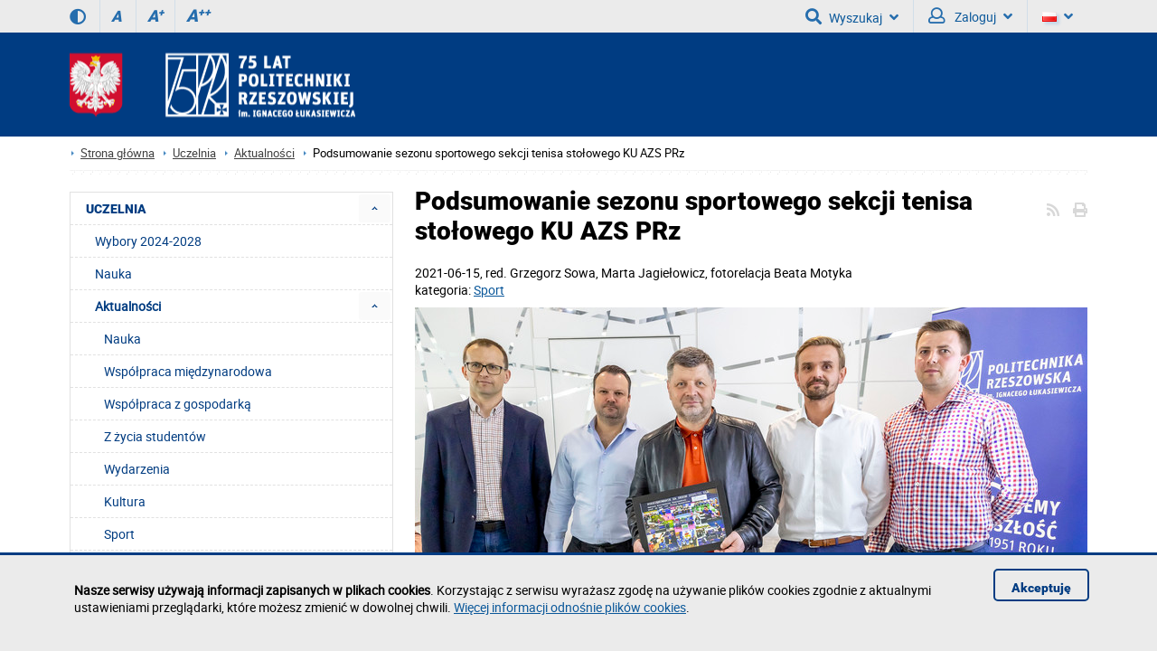

--- FILE ---
content_type: text/html; charset=utf-8
request_url: https://adamlaska.v.prz.edu.pl/uczelnia/aktualnosci/podsumowanie-sezonu-sportowego-sekcji-tenisa-stolowego-ku-azs-prz-1955.html
body_size: 16416
content:
<!DOCTYPE html><html lang="pl"><head>
    <title>Podsumowanie sezonu sportowego sekcji tenisa stołowego KU AZS PRz / POLITECHNIKA RZESZOWSKA im. Ignacego Łukasiewicza</title>    <meta http-equiv="Content-Type" content="text/html; charset=utf-8" />
<meta name="Keywords" content="" />
<meta name="Description" content="Klub Uczelniany AZS Politechnika Rzeszowskiej zajął pierwsze miejsce w klasyfikacji klubowej w ramach współzawodnictwa PZTS w sezonie 2019/2020." />
<meta name="robots" content="index,all,follow" />
<meta name="viewport" content="width=device-width, initial-scale=1.0" />
<meta name="deklaracja-dostępności" content="https://prz.edu.pl/deklaracja-dostepnosci" />
<meta property="fb:app_id" content="439160022904638" />
<meta property="og:url" content="https://adamlaska.v.prz.edu.pl/uczelnia/aktualnosci/podsumowanie-sezonu-sportowego-sekcji-tenisa-stolowego-ku-azs-prz-1955.html" />
<meta property="og:title" content="Podsumowanie sezonu sportowego sekcji tenisa stołowego KU AZS PRz" />
<meta property="og:description" content="Klub Uczelniany AZS Politechnika Rzeszowskiej zajął pierwsze miejsce w klasyfikacji klubowej w ramach współzawodnictwa PZTS w sezonie 2019/2020." />
<meta property="og:type" content="website" />
<meta property="og:image" content="https://adamlaska.v.prz.edu.pl/thumb/ODWWMBLDAGG1AnDh5iW1kLRQ5XEjMg,1/pl/news/4/1955/1/LDVQNIxwIeQdlSEVqWFM,ly5a1811-1.jpg" />
<meta property="og:image:width" content="1600" />
<meta property="og:image:height" content="1066" />        <link rel="stylesheet" type="text/css" href="/themes/prz/css/1.transition.css?ver=9.73" />
<link rel="stylesheet" type="text/css" href="/themes/prz/css/2.style.css?ver=9.73" />
<link rel="stylesheet" type="text/css" href="/themes/prz/css/2.style_2.css?ver=9.73" />
<link rel="stylesheet" type="text/css" href="/themes/prz/css/4.font-awesome.css?ver=9.73" />
<link rel="stylesheet" type="text/css" href="/themes/prz/css/42.fontawesome-all.css?ver=9.73" />
<link rel="stylesheet" type="text/css" href="/themes/prz/css/5.fontsRoboto.css?ver=9.73" />
<link rel="stylesheet" type="text/css" href="/themes/prz/css/7.gallery.css?ver=9.73" />
<link rel="stylesheet" type="text/css" href="/themes/prz/css/8.normalize.css?ver=9.73" />
<link rel="stylesheet" type="text/css" href="/themes/prz/css/9.jquery.treeview.css?ver=9.73" />
<link rel="stylesheet" type="text/css" href="/themes/prz/css/91.prz.css?ver=9.73" />
<link rel="stylesheet" type="text/css" href="/themes/prz/js/photo-sphere-viewer/dist/photo-sphere-viewer.css?ver=9.73" />
<link rel="stylesheet" type="text/css" href="/themes/prz/css/przstyle.css?ver=9.73" />
<link rel="stylesheet" type="text/css" href="/themes/prz/css/normal.css?ver=9.73" />
<link rel="stylesheet" type="text/css" href="/themes/prz/css/prznormal.css?ver=9.73" />
<link rel="stylesheet" type="text/css" href="/themes/prz/css/responsive.css?ver=9.73" />
<link rel="stylesheet" type="text/css" href="/themes/prz/css/przresponsive.css?ver=9.73" />
<link rel="icon" type="image/x-icon" href="/themes/prz/images/favicon.png?ver=9.73" />
<link rel="stylesheet" type="text/css" href="/themes/prz/css/print.css?ver=9.73" media="print" />
<link rel="stylesheet" type="text/css" href="/themes/prz/js/fancybox/jquery.fancybox-1.3.4.css?ver=9.73" />
<link rel="alternate" type="application/rss+xml" href="https://adamlaska.v.prz.edu.pl/rss/pl/4.xml?ver=9.73" />    <script type="text/javascript" src="/themes/prz/js/jquery-1.7.2.min.js?ver=9.73"></script>
<script type="text/javascript" src="/themes/prz/js/jsoff.prz.js?ver=9.73"></script>
<script type="text/javascript" src="/themes/prz/js/1.functions.js?ver=9.73"></script>
<script type="text/javascript" src="/themes/prz/js/2.popup.js?ver=9.73"></script>
<script type="text/javascript" src="/themes/prz/js/3.calendar.js?ver=9.73"></script>
<script type="text/javascript" src="/themes/prz/js/4.scripts.js?ver=9.73"></script>
<script type="text/javascript" src="/themes/prz/js/6.jquery.treeview.js?ver=9.73"></script>
<script type="text/javascript" src="/themes/prz/js/7.jq_plugins.js?ver=9.73"></script>
<script type="text/javascript" src="/themes/prz/js/91.prz.js?ver=9.73"></script>
<script type="text/javascript" src="/themes/prz/js/js.prz.js?ver=9.73"></script>
<script type="text/javascript" src="/themes/prz/js/form.js?ver=9.73"></script>        <script type="text/javascript">
var Lang = new Object();
var Link = new Object();
var Project = new Object();
Lang.openInNewTab = ' (strona zostanie otworzona w nowej karcie)';
Project.theme = 'themes/prz/';
 $(document).ready(function () {  $("body").find("#bip").parent().attr("href", "http://bip.prz.edu.pl/");$("body").find(".biphref").attr("href", "http://bip.prz.edu.pl/");$("#footer a.structure").attr("href","/mapa-serwisu") }); 
</script>    <!-- HTML5 shim, for IE6-8 support of HTML5 elements -->
    <!--[if lt IE 9]>
      <script src="/themes/prz/js/html5shiv.js"></script>
    <![endif]-->
</head>

<body class=" ">

	<ul class="skipLinks">
        <li><a href="#skip_menu" class="skip">Przejdź do menu głównego</a></li><li><a href="#skip_content" class="skip">Przejdź do treści strony</a></li>
			<li><a href="wyszukiwarka" class="skip" id="skip_search">Przejdź do wyszukiwarki</a></li></ul>
    	<header>
	<h1 class="non-visual-access">Podstrona: Podsumowanie sezonu sportowego sekcji tenisa stołowego KU AZS PRz / POLITECHNIKA RZESZOWSKA im. Ignacego Łukasiewicza</h1>
    <div id="header" class="page">
        <div id="first" class="row">
            <div class="home">
                <div class="container">
                    <div id="menu-toggle"></div>
                                        <div class="wcag_controls">
                        <a class="contrast contrast-style" href="#" aria-label="Wersja kontrastowa" title="Wersja kontrastowa" data-style="contrast.css"><i class="fa fa-adjust"></i><!--Wersja kontrastowa--></a>
                        <a class="contrast normal-style" href="#" title="Wersja normalna" data-style="normal.css"><i class="fa fa-adjust"></i><!--Wersja normalna--></a>	
                        <a href="#" class="font-controls font-normal" title="Rozmiar czcionki (normalna)">A<sup>&nbsp;</sup></a>
                        <a href="#" class="font-controls font-big" title="Rozmiar czcionki (większa)">A<sup>+</sup></a>
                        <a href="#" class="font-controls font-bigger" title="Rozmiar czcionki (największa)">A<sup>++</sup></a>
                    </div>
                                        <div class="menu">
                                            </div>
                    <div class="panel"><div class=" block-content block-useraccount  " id="block-8">
	<script type="text/javascript">
    $(document).ready(function () {
        var element = $(".block-useraccount").find(".login_error");
        if ((element.length)) {
            $("#user-ico").addClass("active");
            $(".block-useraccount").addClass("active");
            $(".form-useraccount-block").addClass("active");
        }

        /*$("#login_other_block").click(function () {
            $(".form-useraccount-block").toggleClass("active");
        });*/


        // validate signup form on keyup and submit
        $("#LoginForm").validate({
            rules: {
                login: "required",
                password: "required"
            },
            messages: {
                login: "Pole jest wymagane.",
                password: "Pole jest wymagane."
            }
        });
    });
</script>
    <a href="/cas/login/front?redirect=/uczelnia/aktualnosci/podsumowanie-sezonu-sportowego-sekcji-tenisa-stolowego-ku-azs-prz-1955.html" id="login_adfs" class="cas-button">
				<i class="fa fa-lock fa-2x"></i>
                <p>Centralna Usługa Uwierzytelniania CAS<br /><span>Konta studenckie i pracownicze PRz</span></p>
			</a>
        <p><button class="default" id="login_other_block" aria-expanded="false" aria-controls="login_other_block_content">Pozostali użytkownicy</button></p>
<div id="login_other_block_content" class="form-useraccount-block">
    <div class="form">
                <form class="form" action="https://adamlaska.v.prz.edu.pl/uczelnia/aktualnosci/podsumowanie-sezonu-sportowego-sekcji-tenisa-stolowego-ku-azs-prz-1955.html" method="post" autocomplete="off" id="LoginForm">

															<input value="MVGRZVagRRbh90CQwxEFoRERVbWmRgR0VPS2lBWUddUGxaSgg1E0YnbyFeATdRQ0NCHVIbaWBMVAsXOB9YGB5DbQsWU2BFADxYOlsceVxXXVZfGxJ9MhIDVwIyWBEOVlBmQg4INBpMIFUoQgoxUUNZQh5dUnEjNzEUQjE8UEQnJw45YkNrAg" id="VALIDATOR_85225" name="_VALIDATOR" type="hidden"/>			
		
	
				
					<div class="field text ">
				<label for="login">login<span class="required" title="Pole jest wymagane">*</span></label><input autocomplete="off" placeholder="Email" aria-label="Email" class="login-field" name="login" id="login" value="" type="text" maxlength="32"/>			</div>
		
		
	
				
					<div class="field password ">
				<label for="password">password<span class="required" title="Pole jest wymagane">*</span></label><input type="password" placeholder="Hasło" aria-label="Hasło" class="password-field" name="password" id="password" value="" maxlength="64"/>			</div>
		
		
	
				
					<div class="field buttons submit-buttons ">
				<input type="submit" value="Zaloguj"/>			</div>
		
		
	
				
					
</form>

	
        		            </div>
</div></div><a id="skip-search" tabindex="-1"></a>
<button id="search-ico" aria-expanded="false" aria-haspopup="true" aria-controls="search-ico-form" class="default"><i class="fa fa-search"></i>Wyszukaj<i class="fa fa-angle-down"></i></button><a id="search-ico-link" class="default" href="/wyszukiwarka"><i class="fa fa-search"></i>Wyszukaj</a>

<div id="search-ico-form" class="search-form  ">
    <form class="searchForm" action="/wyszukiwarka" method="GET" id="searchForm">

																					<input value="h1W1QXKEYTLF02S05zUhhTU1cdGychBQYNBS0DGwUfEi4YCEp3UQRlLWMcQ3UTAQEAXBBZKyIOFklVel0aWlwBL0lUESIHQn4aeBleOx4VHxQdWVA_cFBBFUBwGlNMFBIkAExKdlgOYhdqAEhzEwEbAFwdEDMmeVZSSHBqW1RYR21gNGplH1tr" id="VALIDATOR_76722" name="_VALIDATOR" type="hidden"/>			
		
	
				
					<div class="field text ">
				<label for="query">Szukaj<span class="required" title="Pole jest wymagane">*</span></label><input placeholder="wyszukaj w serwisie" aria-label="wyszukaj w serwisie" class="input search-query" name="query" id="query" value="" type="text" maxlength="64"/>			</div>
		
		
	
				
					<div class="field buttons submit-buttons ">
				<input class="submit" type="submit" value="Szukaj"/>			</div>
		
		
	
				
					<div class="search-info-contener"><button aria-expanded="false" aria-controls="search-info-block-content" id="search-info-block" class="default"><i class="fa fa-info-circle"></i> Informacje odnośnie korzystania z wyszukiwarki</button></div>		
		
	
				
					<div id="search-info-block-content"><p>- Minimalna liczba znaków: 3</p><p>- ujęcie szukanego słowa/frazy w cudzysłów zawęzi wyniki wyszukiwania</p>
<p>- można wyszukiwać po numerze telefonu (np. 1082), nazwie jednostki organizacyjnej</p><p>- <a href="http://w.prz.edu.pl/wyszukiwarka/informacje.html" >więcej informacji odnośnie wyszukiwarki</a></p></div>		
		
	
				
					<script type="text/javascript">
				//<![CDATA[
					
            var search_min_length = 3;
            var search_min_length_message = 'Minimalna liczba znaków: 3';
        
				//]]>
			</script>		
		
	
				
					
</form>

	
</div>
                        <button id="user-ico" aria-expanded="false" aria-controls="block-8" class="default"><i class="far fa-user"></i>
                            Zaloguj<i class="fa fa-angle-down"></i>
                        </button><a id="user-ico-link" class="default" href="/konto-uzytkownika"><i class="far fa-user"></i>
                            Zaloguj</a><button aria-label="Wersje językowe" id="lang-ico" class="default jsoff" aria-expanded="false" aria-controls="language-list"><img class="flag" src="/themes/prz/images/pl-flag.png" alt="Aktualna wersja językowa: PL"><i class="fa fa-angle-down"></i></button>
<ul class="language-list jsoff"><li id="current-lang"><img class="flag" src="/themes/prz/images/pl-flag.png" alt="Wersja językowa: PL"></li><li><a href="https://adamlaska.v.prz.edu.pl/en/"><img class="flag" src="/themes/prz/images/en-flag.png" alt="Wersja językowa: EN"></a></li></ul></div>
                </div>
            </div>
        </div>
        <div id="secound" class="row">
            <div class="home">
                <div class="container">
                    <div id="logo" class="span4">
                        <a href="/" title="Strona główna">
                            <img class="logo_normal" alt="Strona główna" src="/thumb/QPU2kLJjoMEV4xUBE8Gz1cDVIcLT0_DQIQGCUSVQkCTHlMRhUt,1/pl/core_settings/BAE9Ne1RBfAdl,header_logo_transparent75.png" />
                            <img class="logo_mobile" alt="Strona główna" src="/themes/prz/images/logo_mobile.png" />
                        </a>
                    </div>
                                        <div id="menu2-toggle">MENU</div>
                    <div id="main-menu">
                        <div id="q-btn">X</div>
                    </div>
                </div>
            </div>
        </div>

    </div>
	</header>

    <div id="content">
        <div class="home">
            <div id="page-cont" class="container">
                <nav class="bread-crumbs" aria-label="Ślad z okruszków">
					<ul class="breadcrumb"><li class="home"><a href="/" aria-label="Strona główna prz.edu.pl">Strona główna</a></li><li><a href="/uczelnia">Uczelnia</a></li><li><a href="/uczelnia/aktualnosci">Aktualności</a></li><li class="active">Podsumowanie sezonu sportowego sekcji tenisa stołowego KU AZS PRz</li></ul>                </nav>
                <div class="top-banner">
                </div>
                <div class="line-pattern light"></div>

                <div class="right-side scale">
					<article id="skip_content">
						<div id="module-newscategory-content" class="module-content clearfix">
    <div class="controls">
    	<i class="fa fa-print" onclick="window.print()"></i>
        <a href="https://adamlaska.v.prz.edu.pl/rss/pl/4.xml" class="ico-rss-small"><i class="fa fa-rss"></i></a>    </div><div class="news single">
    <h2 class="page-title">Podsumowanie sezonu sportowego sekcji tenisa stołowego KU AZS PRz</h2>
    <div class="date" style="display:flex">2021-06-15            <span>, red.&nbsp;</span> Grzegorz Sowa, Marta Jagiełowicz, fotorelacja Beata Motyka        </div>
	
			<div>kategoria: <a href="/uczelnia/aktualnosci/filtr,sport,8.html">Sport</a></div>
			
    <div class="info clearfix">
                    <a class="top-photo lightbox" rel="article-galery" href="/thumb/ODWWMBLDAGG1AnDh5iW1kLRQ5XEjMg,1/pl/news/4/1955/1/LDVQNIxwIeQdlSEVqWFM,ly5a1811-1.jpg"  title="Od lewej: G. Sowa, R. Kalisz, prof. P. Koszelnik, T. Lewandowski, K. Paśko.  " >
                <img class="greyScale" src="/thumb/laX2UHKjYAHVYhCBhkXV8NQwhRFDUm,1/pl/news/4/1955/1/kABoNM1MNe09mBEQgWE4AWhlFR3xhWVRU,ly5a1811-1.jpg" width="744"  alt="Od lewej: G. Sowa, R. Kalisz, prof. P. Koszelnik, T. Lewandowski, K. Paśko." />
            </a>
                <div class="text">
            <p><strong>11 czerwca br. w hotelu Blue Diamond odbyło się oficjalne podsumowanie sezonu sportowego sekcji tenisa stołowego KU AZS Politechniki Rzeszowskiej. Podziękowania i listy gratulacyjne wręczali rektor prof. dr hab. inż. Piotr Koszelnik, prezes Fibrain Rafał Kalisz oraz władze Centrum Sportu Akademickiego i KU AZS PRz.</strong></p>
<h3>Sukces tenisistów</h3>
<p>Mimo trudnej sytuacji wywołanej pandemią COVID-19 był to owocny czas dla naszych tenisistów, pełen sportowych sukcesów. W opublikowanej przez Polski Związek Tenisa Stołowego &bdquo;Klasyfikacji klubowej w&nbsp;ramach współzawodnictwa PZTS w sezonie 2019/2020&rdquo;, obejmującej 492 kluby z całej Polski, Klub Uczelniany AZS Politechniki Rzeszowskiej zajął&nbsp;1. miejsce, uzyskując 26886 punktów.</p>
<p>W sezonie 2020/2021 reprezentowało nas ponad 70 zawodników i zawodniczek na poziomie wojewódzkim i ogólnopolskim we wszystkich kategoriach wiekowych, zarówno w rozgrywkach indywidualnych, jak i drużynowych.</p>
<h3>Osiągnięcia w rozgrywkach grupowych</h3>
<ul>
<li>Lotto Superliga mężczyzn - miejsce w gronie 13 najlepszych zespołów w&nbsp;Polsce, nasz zespół zdobył 20 punktów (7 zwycięstw i 11 porażek) w 18 meczach. Reprezentowali nas: Piotr Chodorski, Tomasz Lewandowski, Bartosz Such, Szymon Kolasa, Patryk Dziuba i Damian Korczak &ndash; trener Tomasz Lewandowski,</li>
<li>I liga kobiet &ndash; miejsce w gronie 10 zespołów I ligi grupy południowej, nasze zawodniczki zdobyły 19 punktów (8 zwycięstw, 3 remisy, 7 porażek). Reprezentowały nas: Katarzyna Galus, Zuzanna Wielgos, Martyna Stachniak, Martyna Motyka, Klaudia Broda i Kinga Hawro &ndash; trener Karol Paśko,</li>
<li>I liga mężczyzn &ndash; zespół składający się z zawodników kategorii juniorskich walczył w rozgrywkach I ligi, debiut na tym poziomie rozgrywkowym, 8. miejsce, nasz zespół zdobył 22 punkty (9 zwycięstw, 4 remisy, 9 porażek). Reprezentowali nas: Szymon Kolasa, Patryk Dziuba, Damian Korczak, Szymon Seroka, Krystian Kołodziej &ndash; trener Karol Paśko,</li>
<li>w niższych ligach reprezentowały nas zespoły młodzieżowe oraz zespół weteranów: II liga kobiet (sezon w trakcie), III liga mężczyzn &ndash; awans do II ligi podkarpacko-małopolskiej, IV liga mężczyzn &ndash; trzy zespoły.</li>
</ul>
<h3>Osiągnięcia w rozgrywkach indywidualnych</h3>
<ul>
<li>Mistrzostwa Polski Juniorów 2019/2020 (Gliwice) &ndash; złoty medal w grze podwójnej: Szymon Kolasa, srebrny medal w grze drużynowej: Szymon Kolasa, Patryk Dziuba, Damian Korczak, Krystian Kołodziej, brązowy medal w grze podwójnej &ndash; Damian Korczak,</li>
<li>Mistrzostwa Polski Seniorów 2020/2021 (Arłamów) &ndash; srebrny medal w grze podwójnej: Piotr Chodorski/Tomasz Lewandowski, srebrny medal w grze mieszanej: Tomasz Lewandowski,</li>
<li>Mistrzostwa Polski Seniorów 2019/2020 (Białystok) &ndash; srebrny medal w grze podwójnej: Piotr Chodorski, brązowy medal w grze mieszanej &ndash; Tomasz Lewandowski i Piotr Chodorski,</li>
<li>Mistrzostwa Polski Juniorów (Ustrzyki Dolne) &ndash; 9 medali: złoty medal &ndash; drużyna juniorek w składzie Zuzanna Wielgos, Martyna Stachniak, Emilia Skuba, Klaudia Broda, złoty medal w grze podwójnej &ndash; Zuzanna Wielgos, złoty medal w grze mieszanej &ndash; Patryk Dziuba, srebrny medal drużyny juniorów w składzie: Szymon Kolasa, Patryk Dziuba, Damian Korczak, Miłosz Sawczak, srebrny medal w grze podwójnej &ndash; Szymon Kolasa, srebrny medal w grze mieszanej &ndash; Szymon Kolasa, brązowy medal w grze pojedynczej &ndash; Szymon Kolasa, brązowy medal w grze pojedynczej &ndash; Zuzanna Wielgos, brązowy medal w grze podwójnej &ndash; Miłosz Sawczak,</li>
<li>Mistrzostwa Polski Kadetów 2019/2020 (Kraśnik) &ndash; 3 medale: złoty medal w&nbsp;grze podwójnej &ndash; Zuzanna Wielgos, srebrny medal w grze pojedynczej &ndash; Zuzanna Wielgos, brązowy medal w grze drużynowej &ndash; Zuzanna Wielgos, Martyna Gołąb, Julia Tkocz,</li>
<li>Mistrzostwa Polski Młodzików 2019/2020 (Krosno) &ndash; 2 medale: srebrny medal w grze podwójnej &ndash; Emilia Skiba, brązowy medal w grze drużynowej &ndash; Emilia Skiba i Kinga Hawro,</li>
<li>Mistrzostwa Polski Młodzików 2020/2021(Dębica): brązowy medal w grze drużynowej &ndash; Kinga Hawro, Łucja Kobosz, Julia Wrotniak.</li>
</ul>
<h3>Podsumowanie rozgrywek</h3>
<p>W rozgrywanych Mistrzostwach Województwa&nbsp;w sezonie 2019/2020 nasi zawodnicy zdobyli łącznie 44 medale&nbsp;<span>&ndash;</span> 11 medali podczas mistrzostw młodzieżowców, 11 medali podczas mistrzostw juniorów, 13 medali podczas mistrzostw kadetów, 6 medali podczas mistrzostwa młodzików, 3 medale podczas mistrzostw skrzatów. W sezonie 2020/2021 nasi sportowcy zdobyli 35 medali <span>&ndash;</span> 5 medali na mistrzostwach młodzieżowców, 18 medali na mistrzostwach juniorów, 7 medali na mistrzostwach kadetów, 2 medale na mistrzostwach młodzików, 3 medale na mistrzostwach żaków.</p>
<p>Corocznie zawodnicy sekcji tenisa stołowego pod opieką Grzegorza Sowy biorą udział w rywalizacji Akademickich Mistrzostw Polski i Akademickich Mistrzostw Europy. W 2019 r. drużyna Politechniki Rzeszowskiej zajęła 3. miejsce ex aequo z PWSZ Zamość w Akademickich Mistrzostwach Europy w&nbsp;Camerino we Włoszech. W sezonie 2019/2020 drużyna męska zdobyła złoty medal, a drużyna &nbsp;żeńska zajęła 10. miejsce w klasyfikacji generalnej Akademickich Mistrzostw Polski.</p>
<h3>Podziękowania</h3>
<p>Cegiełkę do osiągnięć sportowych dołożyli nasi sponsorzy: Politechnika Rzeszowska im. Ignacego Łukasiewicza, Urząd Miasta Rzeszowa, Urząd Marszałkowski Województwa Podkarpackiego, Fibrain Sp. z o.o., Blue Diamond Hotel Active Spa, AJ Profibud Sp. z o.o. sp. K., Marcel Sp. z o.o. sp. K., Reslogistic Sp. z o.o. sp. K., Inżynieria Rzeszów S.A., Fundacja Rozwoju Politechniki Rzeszowskiej im. Ignacego Łukasiewicza, Linetech Sp. K., Dakar &ndash; Toyota Rzeszów Sp. o.o. Sp. K., Optyk OKO-RES i NZOZ OKO-RES, Beauty&amp;Style, Bufet Kwant, którym serdecznie dziękujemy za wsparcie.</p>
<p>&nbsp;</p>        </div>
        	
	<div class="photos photos-5">
					<div class="photo ">
				<a rel="article-galery" href="/thumb/18W2EDLjIEGVIlDBxgV10MRFcLHQ,1/pl/news/4/1955/1/LDVQNIxwIeQdlSEVqWFM,ly5a1674.jpg" class="lightbox"title="Wystąpienie G. Sowy. ">
					<img src="/thumb/MTS3ETPiIUCUI1HAxwR00cVEcbDQ,1/pl/news/4/1955/1/uABoNM1YKek9kBUIgWE4BTgZBRmV9WFo,ly5a1674.jpg" border="0" alt="Wystąpienie G. Sowy." />


											<span class="title" style="width: 235px">Wystąpienie G. Sowy.</span>
									</a>		
			</div>
					<div class="photo ">
				<a rel="article-galery" href="/thumb/9nBT9dcGxaRwx7UkI-CQxRGglVQw,1/pl/news/4/1955/1/LDVQNIxwIeQdlSEVqWFM,ly5a1687.jpg" class="lightbox"title="Otwarcie spotkania. ">
					<img src="/thumb/bpQHoYNSkfAkk-Fwd7TEkUX0wQBg,1/pl/news/4/1955/1/RABoNM1YKek9kBUI,ly5a1687.jpg" border="0" alt="Otwarcie spotkania." />


											<span class="title" style="width: 235px">Otwarcie spotkania.</span>
									</a>		
			</div>
					<div class="photo clear-photo">
				<a rel="article-galery" href="/thumb/EVQXsZNCgeA0g_FgZ6TEIaXk0RBw,1/pl/news/4/1955/1/LDVQNIxwIeQdlSEVqWFM,ly5a1728.jpg" class="lightbox"title="Wystąpienie prof. P. Koszelnika. ">
					<img src="/thumb/bsQ3kbNiocAUo9FAR4TkAYXE8TBQ,1/pl/news/4/1955/1/RABoNM1YKek9kBUI,ly5a1728.jpg" border="0" alt="Wystąpienie prof. P. Koszelnika." />


											<span class="title" style="width: 235px">Wystąpienie prof. P. Koszelnika.</span>
									</a>		
			</div>
					<div class="photo ">
				<a rel="article-galery" href="/thumb/MAXmQGKzcBHFcgCRllU1oKQVIOGA,1/pl/news/4/1955/1/LDVQNIxwIeQdlSEVqWFM,ly5a1757.jpg" class="lightbox"title="Prezes Fibrain R. Kalisz i rektor Politechniki Rzeszowskiej prof. P. Koszelnik. ">
					<img src="/thumb/ylR30fMi4YBU45EAB8SkMTWEsXAQ,1/pl/news/4/1955/1/RABoNM1YKek9kBUI,ly5a1757.jpg" border="0" alt="Prezes Fibrain R. Kalisz i rektor Politechniki Rzeszowskiej prof. P. Koszelnik." />


											<span class="title" style="width: 235px">Prezes Fibrain R. Kalisz i rektor Politechniki...</span>
									</a>		
			</div>
					<div class="photo ">
				<a rel="article-galery" href="/thumb/ygTHYUOSUTDkUyGwt3Tk0ZIhhCByY1,1/pl/news/4/1955/1/LDVQNIxwIeQdlSEVqWFM,ly5a1806_2.jpg" class="lightbox"title="Od lewej: G. Sowa, A. Blahaczek i prof. P. Koszelnik. ">
					<img src="/thumb/bTZF48EQ07Jm0aMyNfZmUxCjBqLw4d,1/pl/news/4/1955/1/RABoNM1YKek9kBUI,ly5a1806_2.jpg" border="0" alt="Od lewej: G. Sowa, A. Blahaczek i prof. P. Koszelnik." />


											<span class="title" style="width: 235px">Od lewej: G. Sowa, A. Blahaczek i prof. P....</span>
									</a>		
			</div>
					<div class="photo clear-photo">
				<a rel="article-galery" href="/thumb/vGY1k7Fgo8IWodNCRYb2QwfG8zJQ,1/pl/news/4/1955/1/LDVQNIxwIeQdlSEVqWFM,ly5a1660.jpg" class="lightbox"title="A. Szubert ">
					<img src="/thumb/tEY1k7Fgo8IWodNCRYb2QwfG8zJQ,1/pl/news/4/1955/1/RABoNM1YKek9kBUI,ly5a1660.jpg" border="0" alt="A. Szubert" />


											<span class="title" style="width: 235px">A. Szubert</span>
									</a>		
			</div>
					<div class="photo ">
				<a rel="article-galery" href="/thumb/r9GSNBbHBGWxBnTl4iGxlCBhVJXw,1/pl/news/4/1955/1/LDVQNIxwIeQdlSEVqWFM,ly5a1818.jpg" class="lightbox">
					<img src="/thumb/hZYFo4FQk_ImkeNydbYmA7f2wwJg,1/pl/news/4/1955/1/RABoNM1YKek9kBUI,ly5a1818.jpg" border="0" alt="Podsumowanie sezonu sportowego sekcji tenisa stołowego KU AZS PRz" />


									</a>		
			</div>
					<div class="photo ">
				<a rel="article-galery" href="/thumb/9OJB58UU17Zi1ac2MfJiF1Oyh0Yg,1/pl/news/4/1955/1/LDVQNIxwIeQdlSEVqWFM,ly5a1842.jpg" class="lightbox">
					<img src="/thumb/ydT3UXOiYQDUYxGAh0TUoeUEMfCQ,1/pl/news/4/1955/1/RABoNM1YKek9kBUI,ly5a1842.jpg" border="0" alt="Podsumowanie sezonu sportowego sekcji tenisa stołowego KU AZS PRz" />


									</a>		
			</div>
					<div class="photo clear-photo">
				<a rel="article-galery" href="/thumb/ddUmgKJzsNEFssBRVpUFcETV4CFA,1/pl/news/4/1955/1/LDVQNIxwIeQdlSEVqWFM,ly5a1845.jpg" class="lightbox">
					<img src="/thumb/77UmgKJzsNEFssBRVpUFcETV4CFA,1/pl/news/4/1955/1/RABoNM1YKek9kBUI,ly5a1845.jpg" border="0" alt="Podsumowanie sezonu sportowego sekcji tenisa stołowego KU AZS PRz" />


									</a>		
			</div>
					<div class="photo ">
				<a rel="article-galery" href="/thumb/IBWWMBLDAGG1AnDh5iW1oKRlUJHw,1/pl/news/4/1955/1/LDVQNIxwIeQdlSEVqWFM,ly5a1820.jpg" class="lightbox">
					<img src="/thumb/SLTXcVOCQSD0QzGgp2T04eUkEdCw,1/pl/news/4/1955/1/RABoNM1YKek9kBUI,ly5a1820.jpg" border="0" alt="Podsumowanie sezonu sportowego sekcji tenisa stołowego KU AZS PRz" />


									</a>		
			</div>
					<div class="photo ">
				<a rel="article-galery" href="/thumb/UEQngaNysdAEs8FQV5QEcWXU4SBA,1/pl/news/4/1955/1/LDVQNIxwIeQdlSEVqWFM,ly5a1847.jpg" class="lightbox">
					<img src="/thumb/EneUMhDBAmO3AHLj5Ce3wtZnUpPw,1/pl/news/4/1955/1/RABoNM1YKek9kBUI,ly5a1847.jpg" border="0" alt="Podsumowanie sezonu sportowego sekcji tenisa stołowego KU AZS PRz" />


									</a>		
			</div>
					<div class="photo clear-photo">
				<a rel="article-galery" href="/thumb/b5BT9dcGxaRwx7UkI-CgxfGglVQw,1/pl/news/4/1955/1/LDVQNIxwIeQdlSEVqWFM,ly5a1589.jpg" class="lightbox">
					<img src="/thumb/5ZPQdlSFRifzRDanoGMjRnIjFtew,1/pl/news/4/1955/1/uABoNM1YKek9kBUIgWE4BTgZBRmV9WFo,ly5a1589.jpg" border="0" alt="Podsumowanie sezonu sportowego sekcji tenisa stołowego KU AZS PRz" />


									</a>		
			</div>
					<div class="photo ">
				<a rel="article-galery" href="/thumb/KSSnASPyMVCEM0HQ1xSEgbVUYaDA,1/pl/news/4/1955/1/LDVQNIxwIeQdlSEVqWFM,ly5a1832.jpg" class="lightbox">
					<img src="/thumb/AIWmACLzMFGFMkDR1hWFgLRVYKHA,1/pl/news/4/1955/1/RABoNM1YKek9kBUI,ly5a1832.jpg" border="0" alt="Podsumowanie sezonu sportowego sekcji tenisa stołowego KU AZS PRz" />


									</a>		
			</div>
					<div class="photo ">
				<a rel="article-galery" href="/thumb/GIXGYEKTUDHlUiCxtnXloJQ1AMGg,1/pl/news/4/1955/1/LDVQNIxwIeQdlSEVqWFM,ly5a1876.jpg" class="lightbox">
					<img src="/thumb/MOUGoIJTkPElkuBxdrUlYFT1wAFg,1/pl/news/4/1955/1/RABoNM1YKek9kBUI,ly5a1876.jpg" border="0" alt="Podsumowanie sezonu sportowego sekcji tenisa stołowego KU AZS PRz" />


									</a>		
			</div>
					<div class="photo clear-photo">
				<a rel="article-galery" href="/thumb/lsTXcVOCQSD0QzGgp2T0QbUkEdCw,1/pl/news/4/1955/1/LDVQNIxwIeQdlSEVqWFM,ly5a1885.jpg" class="lightbox">
					<img src="/thumb/7eADpYdWlfQgl-V0c7AglWHwxQRg,1/pl/news/4/1955/1/RABoNM1YKek9kBUI,ly5a1885.jpg" border="0" alt="Podsumowanie sezonu sportowego sekcji tenisa stołowego KU AZS PRz" />


									</a>		
			</div>
				
	</div>
        
        <div class="share-box">
        <div class="fb-like" data-href="https://adamlaska.v.prz.edu.pl/uczelnia/aktualnosci/podsumowanie-sezonu-sportowego-sekcji-tenisa-stolowego-ku-azs-prz-1955.html" data-layout="button_count" data-action="like" data-show-faces="false" data-share="false"></div>

	<a class="share-icon" href="https://www.linkedin.com/shareArticle?mini=true&url=https://adamlaska.v.prz.edu.pl/uczelnia/aktualnosci/podsumowanie-sezonu-sportowego-sekcji-tenisa-stolowego-ku-azs-prz-1955.html&title=Podsumowanie sezonu sportowego sekcji tenisa stołowego KU AZS PRz" target="_blank" title="Udostępnij - LinkedIn"><img src="/themes/prz/images/share/linkedin.png" alt="Udostępnij - LinkedIn" /></a>
    <a class="share-icon" href="http://www.wykop.pl/dodaj?url=https://adamlaska.v.prz.edu.pl/uczelnia/aktualnosci/podsumowanie-sezonu-sportowego-sekcji-tenisa-stolowego-ku-azs-prz-1955.html" target="_blank" title="Udostępnij - Wykop"><img src="/themes/prz/images/share/wykop.png" alt="Udostępnij - Wykop" /></a>
        <a class="share-icon" href="http://twitter.com/home?status=Podsumowanie sezonu sportowego sekcji tenisa stołowego KU AZS PRz - https://adamlaska.v.prz.edu.pl/uczelnia/aktualnosci/podsumowanie-sezonu-sportowego-sekcji-tenisa-stolowego-ku-azs-prz-1955.html" target="_blank" title="Udostępnij - Twitter"><img src="/themes/prz/images/share/twitter.png" alt="Udostępnij - Twitter" /></a>
    <a class="share-icon" href="https://www.facebook.com/sharer/sharer.php?u=https://adamlaska.v.prz.edu.pl/uczelnia/aktualnosci/podsumowanie-sezonu-sportowego-sekcji-tenisa-stolowego-ku-azs-prz-1955.html" target="_blank" title="Udostępnij - Facebook"><img src="/themes/prz/images/share/facebook.png" alt="Udostępnij - Facebook" /></a>
    <span class="share-label">Udostępnij:</span>

    <div id="fb-root"></div>
    <script>(function (d, s, id) {
            var js, fjs = d.getElementsByTagName(s)[0];
            if (d.getElementById(id))
                return;
            js = d.createElement(s);
            js.id = id;
            js.src = "//connect.facebook.net/pl_PL/sdk.js#xfbml=1&version=v2.4&appId=439160022904638";
            fjs.parentNode.insertBefore(js, fjs);
        }(document, 'script', 'facebook-jssdk'));</script>

</div>
                    <a href="/uczelnia/aktualnosci" class="more back">Powrót do listy aktualności</a>
            </div>
    </div></div>
					</article>
                </div>
                <div class="left-side scale">
<div class="menu first">
	<div class="block-content">
		<nav>
<div class="nav-collapse collapse menu-alt" id="skip_menu">
	<ul class="nav nav-list" role="menubar" id="menu_0"><li  class="first active folder" role="none"><a id="menuitem_3" class="haspopup" href="https://w.prz.edu.pl/uczelnia"  role="menuitem">UCZELNIA</a><button class="slide active" aria-label="Rozwiń menu UCZELNIA" aria-labelledby="menuitem_3" aria-haspopup="true" aria-expanded="true" aria-controls="menu_3" role="menuitem"></button><ul class="treeview-menu jsoff" role="menu" id="menu_3"><li  class="first" role="none"><a href="https://wybory.prz.edu.pl"  role="menuitem">Wybory 2024-2028</a></li><li  role="none"><a href="https://w.prz.edu.pl/uczelnia/nauka"  role="menuitem">Nauka</a></li><li  class=" active folder" role="none"><a id="menuitem_4" class="haspopup" href="https://w.prz.edu.pl/uczelnia/aktualnosci"  role="menuitem">Aktualności</a><button class="slide active" aria-label="Rozwiń menu Aktualności" aria-labelledby="menuitem_4" aria-haspopup="true" aria-expanded="true" aria-controls="menu_4" role="menuitem"></button><ul class="treeview-menu news-category-list jsoff"><li class="first" role="none"><a href="/uczelnia/aktualnosci/filtr,nauka,4.html">Nauka</a></li><li role="none"><a href="/uczelnia/aktualnosci/filtr,wspolpraca-miedzynarodowa,5.html">Współpraca międzynarodowa</a></li><li role="none"><a href="/uczelnia/aktualnosci/filtr,wspolpraca-z-gospodarka,6.html">Współpraca z gospodarką</a></li><li role="none"><a href="/uczelnia/aktualnosci/filtr,z-zycia-studentow,3.html">Z życia studentów</a></li><li role="none"><a href="/uczelnia/aktualnosci/filtr,wydarzenia,7.html">Wydarzenia</a></li><li role="none"><a href="/uczelnia/aktualnosci/filtr,kultura,9.html">Kultura</a></li><li role="none"><a href="/uczelnia/aktualnosci/filtr,sport,8.html">Sport</a></li><li class="last" role="none"><a href="/uczelnia/aktualnosci/filtr,odeszli-od-nas,10.html">Odeszli od nas</a></li></ul><ul class="treeview-menu jsoff" role="menu" id="menu_4"><li class="first" role="none"><a href="https://w.prz.edu.pl/uczelnia/aktualnosci/konferencje-i-seminaria"  role="menuitem">Konferencje i seminaria</a></li></ul></li><li  class=" folder jsoff active" role="none"><button class="container_menu" aria-haspopup="true" aria-expanded="true" aria-controls="menu_7" role="menuitem">Informacje o Uczelni <span class="arrow active"></span></button><ul class="treeview-menu jsoff" role="menu" id="menu_7"><li class="first folder jsoff active" role="none"><button class="container_menu" aria-haspopup="true" aria-expanded="true" aria-controls="menu_14" role="menuitem">Historia <span class="arrow "></span></button><ul class="treeview-menu jsoff" role="menu" id="menu_14"><li class="first" role="none"><a href="https://w.prz.edu.pl/uczelnia/informacje/historia-prz/powstanie-i-rozwoj"  role="menuitem">Powstanie i rozwój</a></li><li role="none"><a href="https://w.prz.edu.pl/uczelnia/informacje/historia-prz/tradycje"  role="menuitem">Tradycje</a></li><li role="none"><a href="https://w.prz.edu.pl/uczelnia/informacje/historia-prz/patron-prz"  role="menuitem">Patron Politechniki Rzeszowskiej</a></li><li class="last" role="none"><a href="https://w.prz.edu.pl/uczelnia/informacje/historia-prz/poczet-rektorow"  role="menuitem">Poczet rektorów (kadencyjnie)</a></li></ul></li><li role="none"><a href="https://w.prz.edu.pl/uczelnia/informacje/doktoraty-honoris-causa"  role="menuitem">Doktoraty honoris causa</a></li><li role="none"><a href="https://w.prz.edu.pl/uczelnia/informacje/misja"  role="menuitem">Misja</a></li><li role="none"><a href="https://w.prz.edu.pl/uczelnia/informacje/sukcesy-uczelni"  role="menuitem">Sukcesy Uczelni</a></li><li role="none"><a href="https://bip.prz.edu.pl/strategia-rozwoju"  role="menuitem">Strategia rozwoju</a></li><li role="none"><a href="https://w.prz.edu.pl/uczelnia/dzialania-na-rzecz-poprawy-zapewniania-dostepnosci/o-politechnice-rzeszowskiej---tekst-latwy-do-czytania-etr"  role="menuitem">O Politechnice Rzeszowskiej - tekst łatwy do czytania ETR</a></li><li class="last folder jsoff active" role="none"><a id="menuitem_232" class="haspopup" href="http://dokumenty.prz.edu.pl/" target="_blank" role="menuitem">Dokumenty</a><button class="slide " aria-label="Rozwiń menu Dokumenty" aria-labelledby="menuitem_232" aria-haspopup="true" aria-expanded="true" aria-controls="menu_232" role="menuitem"></button><ul class="treeview-menu jsoff" role="menu" id="menu_232"><li class="first" role="none"><a href="http://bip.prz.edu.pl/akty-prawne" target="_blank" role="menuitem">Akty prawne</a></li></ul></li></ul></li><li  class=" folder jsoff active" role="none"><button class="container_menu" aria-haspopup="true" aria-expanded="true" aria-controls="menu_233" role="menuitem">Struktura organizacyjna <span class="arrow active"></span></button><ul class="treeview-menu jsoff" role="menu" id="menu_233"><li class="first" role="none"><a href="http://bip.prz.edu.pl/wladze-uczelni"  role="menuitem">Władze Uczelni</a></li><li role="none"><a href="http://bip.prz.edu.pl/senat/sklad-senatu"  role="menuitem">Senat</a></li><li role="none"><a href="https://w.prz.edu.pl/uczelnia/struktura-organizacyjna/wydzialy"  role="menuitem">Wydziały</a></li><li class="last" role="none"><a href="http://w.prz.edu.pl/wyszukiwarka/struktura.html"  role="menuitem">Schemat struktury organizacyjnej</a></li></ul></li><li  role="none"><a href="https://jk.prz.edu.pl/" target="_blank" role="menuitem">Jakość kształcenia</a></li><li  class=" folder jsoff active" role="none"><a id="menuitem_808" class="haspopup" href="https://w.prz.edu.pl/uczelnia/dzialania-na-rzecz-poprawy-zapewniania-dostepnosci"  role="menuitem">Działania na rzecz poprawy zapewniania dostępności</a><button class="slide active" aria-label="Rozwiń menu Działania na rzecz poprawy zapewniania dostępności" aria-labelledby="menuitem_808" aria-haspopup="true" aria-expanded="true" aria-controls="menu_808" role="menuitem"></button><ul class="treeview-menu jsoff" role="menu" id="menu_808"><li class="first" role="none"><a href="https://w.prz.edu.pl/uczelnia/dzialania-na-rzecz-poprawy-zapewniania-dostepnosci/o-politechnice-rzeszowskiej---tekst-latwy-do-czytania-etr"  role="menuitem">O Politechnice Rzeszowskiej - tekst łatwy do czytania ETR</a></li><li role="none"><a href="https://w.prz.edu.pl/uczelnia/dzialania-na-rzecz-poprawy-zapewniania-dostepnosci/informacja-o-zakresie-dzialalnosci-politechniki-rzeszowskiej"  role="menuitem">Informacja o zakresie działalności Politechniki Rzeszowskiej (nagranie PJM)</a></li><li role="none"><a href="https://dostepnosc.prz.edu.pl/koordynator-do-spraw-dostepnosci#koordynator"  role="menuitem">Koordynator do spraw dostępności</a></li><li class="last" role="none"><a href="https://dostepnosc.prz.edu.pl/"  role="menuitem">Materiały dla pracowników</a></li></ul></li><li  class=" folder jsoff active" role="none"><a id="menuitem_844" class="haspopup" href="https://w.prz.edu.pl/uczelnia/odpowiedzialnosc-dyscyplinarna"  role="menuitem">Odpowiedzialność dyscyplinarna</a><button class="slide active" aria-label="Rozwiń menu Odpowiedzialność dyscyplinarna" aria-labelledby="menuitem_844" aria-haspopup="true" aria-expanded="true" aria-controls="menu_844" role="menuitem"></button><ul class="treeview-menu jsoff" role="menu" id="menu_844"><li class="first" role="none"><a href="https://w.prz.edu.pl/uczelnia/odpowiedzialnosc-dyscyplinarna/nauczyciele"  role="menuitem">Odpowiedzialność dyscyplinarna nauczycieli</a></li><li class="last" role="none"><a href="https://w.prz.edu.pl/uczelnia/odpowiedzialnosc-dyscyplinarna/studenci"  role="menuitem">Odpowiedzialność dyscyplinarna studentów</a></li></ul></li><li  class=" folder jsoff active" role="none"><a id="menuitem_845" class="haspopup" href="https://w.prz.edu.pl/uczelnia/dobre-praktyki"  role="menuitem">Dobre praktyki</a><button class="slide active" aria-label="Rozwiń menu Dobre praktyki" aria-labelledby="menuitem_845" aria-haspopup="true" aria-expanded="true" aria-controls="menu_845" role="menuitem"></button><ul class="treeview-menu jsoff" role="menu" id="menu_845"><li class="first" role="none"><a href="https://w.prz.edu.pl/uczelnia/dobre-praktyki/zasady-etyki"  role="menuitem">Zasady etyki</a></li><li role="none"><a href="https://w.prz.edu.pl/uczelnia/dobre-praktyki/biuro-ds-wartosci-akademickich"  role="menuitem">Biuro ds. Wartości Akademickich</a></li><li role="none"><a href="https://w.prz.edu.pl/uczelnia/dobre-praktyki/przeciwdzialanie-mobbingowi"  role="menuitem">Przeciwdziałanie mobbingowi i dyskryminacji</a></li><li role="none"><a href="https://w.prz.edu.pl/uczelnia/dobre-praktyki/plan-rownosci-plci"  role="menuitem">Plan Równości Płci</a></li><li role="none"><a href="https://w.prz.edu.pl/uczelnia/dobre-praktyki/rzecznik-praw-studentow"  role="menuitem">Rzecznik Praw Studentów</a></li><li role="none"><a href="https://w.prz.edu.pl/uczelnia/dobre-praktyki/mediatorzy"  role="menuitem">Mediatorzy</a></li><li role="none"><a href="https://w.prz.edu.pl/uczelnia/dobre-praktyki/komisja-pojednawcza"  role="menuitem">Komisja Pojednawcza</a></li><li role="none"><a href="https://w.prz.edu.pl/uczelnia/dobre-praktyki/ochrona-maloletnich"  role="menuitem">Ochrona małoletnich</a></li><li class="last" role="none"><a href="https://w.prz.edu.pl/uczelnia/dobre-praktyki/wsparcie-psychologiczne"  role="menuitem">Wsparcie psychologiczne</a></li></ul></li><li  role="none"><a href="https://bip.prz.edu.pl/ogloszenia/konkursy"  role="menuitem">Oferty pracy</a></li><li  role="none"><a href="https://w.prz.edu.pl/uczelnia/organizacje-i-zwiazki"  role="menuitem">Organizacje i związki</a></li><li  role="none"><a href="https://w.prz.edu.pl/uczelnia/plan-sytuacyjny"  role="menuitem">Plan sytuacyjny</a></li><li  role="none"><a href="https://w.prz.edu.pl/uczelnia/wirtualny-spacer"  role="menuitem">Wirtualny spacer</a></li><li  class=" folder jsoff active" role="none"><a id="menuitem_793" class="haspopup" href="https://w.prz.edu.pl/uczelnia/projekty-realizowane-ze-srodkow-budzetu-panstwa-lub-ze-srodkow-panstwowego-funduszu-celowego"  role="menuitem">Projekty realizowane ze środków budżetu państwa lub ze środków Państwowego Funduszu Celowego</a><button class="slide active" aria-label="Rozwiń menu Projekty realizowane ze środków budżetu państwa lub ze środków Państwowego Funduszu Celowego" aria-labelledby="menuitem_793" aria-haspopup="true" aria-expanded="true" aria-controls="menu_793" role="menuitem"></button><ul class="treeview-menu jsoff" role="menu" id="menu_793"><li class="first" role="none"><a href="https://os.prz.edu.pl/domy-studenckie/domy-studenckie/akapit/przebudowa-ds-akapit"  role="menuitem">Przebudowa DS. "Akapit"</a></li><li role="none"><a href="https://w.prz.edu.pl/uczelnia/projekty-realizowane-ze-srodkow-budzetu-panstwa-lub-ze-srodkow-panstwowego-funduszu-celowego/wykonanie-sieci-energetycznej-do-budynku-k-i-h"  role="menuitem">Wykonanie sieci energetycznej do budynku K i H</a></li><li role="none"><a href="https://w.prz.edu.pl/uczelnia/projekty-realizowane-ze-srodkow-budzetu-panstwa-lub-ze-srodkow-panstwowego-funduszu-celowego/budowa-magazynu-odczynnikow-i-odpadow-chemicznych"  role="menuitem">Budowa magazynu odczynników i odpadów chemicznych</a></li><li role="none"><a href="https://w.prz.edu.pl/uczelnia/projekty-realizowane-ze-srodkow-budzetu-panstwa-lub-ze-srodkow-panstwowego-funduszu-celowego/budowa-serwerowni"  role="menuitem">Budowa Serwerowni</a></li><li role="none"><a href="https://w.prz.edu.pl/uczelnia/projekty-realizowane-ze-srodkow-budzetu-panstwa-lub-ze-srodkow-panstwowego-funduszu-celowego/rozbudowa-budynku-arcus"  role="menuitem">Rozbudowa budynku "Arcus"</a></li><li role="none"><a href="https://w.prz.edu.pl/uczelnia/projekty-realizowane-ze-srodkow-budzetu-panstwa-lub-ze-srodkow-panstwowego-funduszu-celowego/przebudowa-toalet-w-budynku-o"  role="menuitem">Przebudowa toalet w budynku „O”</a></li><li role="none"><a href="https://w.prz.edu.pl/uczelnia/projekty-realizowane-ze-srodkow-budzetu-panstwa-lub-ze-srodkow-panstwowego-funduszu-celowego/zakup-systemu-do-montazu-struktur-polprzewodnikowych"  role="menuitem">Zakup systemu do montażu struktur półprzewodnikowych</a></li><li role="none"><a href="https://w.prz.edu.pl/uczelnia/projekty-realizowane-ze-srodkow-budzetu-panstwa-lub-ze-srodkow-panstwowego-funduszu-celowego/zakup-wyposazenia-pracowni-badan-cykli-cieplnych-i-struktur-materialow"  role="menuitem">Zakup wyposażenia pracowni badań cykli cieplnych i struktur materiałów</a></li><li role="none"><a href="https://w.prz.edu.pl/uczelnia/projekty-realizowane-ze-srodkow-budzetu-panstwa-lub-ze-srodkow-panstwowego-funduszu-celowego/zakup-wieloparametrowego-systemu-inspekcyjnego"  role="menuitem">Zakup wieloparametrowego systemu inspekcyjnego dla szybkiego prototypowania w inżynierii medycznej</a></li><li role="none"><a href="https://w.prz.edu.pl/uczelnia/projekty-realizowane-ze-srodkow-budzetu-panstwa-lub-ze-srodkow-panstwowego-funduszu-celowego/zakup-systemu-zarzadzania-flota-pojazdow-amr"  role="menuitem">Zakup systemu zarządzania flotą pojazdów AMR</a></li><li role="none"><a href="https://w.prz.edu.pl/uczelnia/projekty-realizowane-ze-srodkow-budzetu-panstwa-lub-ze-srodkow-panstwowego-funduszu-celowego/zakup-mikroskopu-elektronowego-sem-wraz-z-napylarka"  role="menuitem">Zakup mikroskopu elektronowego (SEM) wraz z napylarką</a></li><li role="none"><a href="https://w.prz.edu.pl/uczelnia/projekty-realizowane-ze-srodkow-budzetu-panstwa-lub-ze-srodkow-panstwowego-funduszu-celowego/wsparcie-czasopism-naukowych"  role="menuitem">Wsparcie czasopism naukowych</a></li><li role="none"><a href="https://w.prz.edu.pl/uczelnia/projekty-realizowane-ze-srodkow-budzetu-panstwa-lub-ze-srodkow-panstwowego-funduszu-celowego/organizacja-ii-konferencji-naukowej-nauki-o-zarzadzaniu"  role="menuitem">Organizacja II Konferencji Naukowej</a></li><li role="none"><a href="https://w.prz.edu.pl/uczelnia/projekty-realizowane-ze-srodkow-budzetu-panstwa-lub-ze-srodkow-panstwowego-funduszu-celowego/wykonanie-instalacji-oraz-dostosowanie-ppoz-w-budynku-k"  role="menuitem">Wykonanie instalacji oraz dostosowanie ppoż. w budynku „K”</a></li><li role="none"><a href="https://w.prz.edu.pl/uczelnia/projekty-realizowane-ze-srodkow-budzetu-panstwa-lub-ze-srodkow-panstwowego-funduszu-celowego/dostosowanie-ppoz-w-aos-w-bezmiechowej-gornej"  role="menuitem">Dostosowanie ppoż. w AOS w Bezmiechowej Górnej</a></li><li role="none"><a href="https://w.prz.edu.pl/uczelnia/projekty-realizowane-ze-srodkow-budzetu-panstwa-lub-ze-srodkow-panstwowego-funduszu-celowego/budowa-hangaru-dla-szybowcow-w-akademickim-osrodku-szybowcowym-w-bezmiechowej"  role="menuitem">Budowa hangaru dla szybowców w Akademickim Ośrodku Szybowcowym  w Bezmiechowej</a></li><li role="none"><a href="https://w.prz.edu.pl/uczelnia/projekty-realizowane-ze-srodkow-budzetu-panstwa-lub-ze-srodkow-panstwowego-funduszu-celowego/budowa-kompleksu-sportowego-orlik-2024-dla-politechniki-rzeszowskiej-w-rzeszowie"  role="menuitem">Budowa kompleksu sportowego Orlik 2024 dla Politechniki Rzeszowskiej  w Rzeszowie</a></li><li class="last" role="none"><a href="https://w.prz.edu.pl/uczelnia/projekty-realizowane-ze-srodkow-budzetu-panstwa-lub-ze-srodkow-panstwowego-funduszu-celowego/modernizacja-kotlowni-w-osrodku-ksztalcenia-lotniczego-w-jasionce"  role="menuitem">Modernizacja kotłowni w Ośrodku Kształcenia Lotniczego w Jasionce</a></li></ul></li><li  class="last" role="none"><a href="https://bip.prz.edu.pl/"  role="menuitem">Kontakt</a></li></ul></li><li  role="none"><a href="https://rekrutacja.prz.edu.pl/"  role="menuitem">KANDYDACI</a></li><li  class=" folder jsoff active" role="none"><a id="menuitem_87" class="haspopup" href="https://w.prz.edu.pl/studenci_menu"  role="menuitem">STUDENCI</a><button class="slide active" aria-label="Rozwiń menu STUDENCI" aria-labelledby="menuitem_87" aria-haspopup="true" aria-expanded="true" aria-controls="menu_87" role="menuitem"></button><ul class="treeview-menu jsoff" role="menu" id="menu_87"><li  class="first" role="none"><a href="https://w.prz.edu.pl/studenci_menu/studenckie-abc"  role="menuitem">Studenckie ABC</a></li><li  role="none"><a href="https://usos.prz.edu.pl"  role="menuitem">USOS</a></li><li  role="none"><a href="https://stud.prz.edu.pl/mail/"  role="menuitem">Poczta elektroniczna</a></li><li  role="none"><a href="https://apd.prz.edu.pl/"  role="menuitem">Archiwum Prac Dyplomowych</a></li><li  role="none"><a href="https://v.prz.edu.pl/"  role="menuitem">Strony domowe pracowników</a></li><li  role="none"><a href="http://dwm.prz.edu.pl/"  role="menuitem">Studia za granicą</a></li><li  role="none"><a href="https://bip.prz.edu.pl/akty-prawne/regulaminy/regulaminy-studiow"  role="menuitem">Regulaminy studiów (BIP)</a></li><li  role="none"><a href="https://bip.prz.edu.pl/studia/oplaty"  role="menuitem">Opłaty (BIP)</a></li><li  role="none"><a href="https://w.prz.edu.pl/studenci_menu/kalendarz-rok-akademicki"  role="menuitem">Kalendarz akademicki</a></li><li  class=" folder jsoff active" role="none"><a id="menuitem_354" class="haspopup" href="https://w.prz.edu.pl/studenci_menu/plany-studiow"  role="menuitem">Plany studiów</a><button class="slide " aria-label="Rozwiń menu Plany studiów" aria-labelledby="menuitem_354" aria-haspopup="true" aria-expanded="true" aria-controls="menu_354" role="menuitem"></button><ul class="treeview-menu jsoff" role="menu" id="menu_354"><li class="first" role="none"><a href="http://wbisia.w.prz.edu.pl/studenci/plany-studiow"  role="menuitem">Wydział Budownictwa, Inżynierii Środowiska i Architektury</a></li><li role="none"><a href="http://wbmil.prz.edu.pl/dla-studentow/plany-studiow"  role="menuitem">Wydział Budowy Maszyn i Lotnictwa</a></li><li role="none"><a href="https://wch.prz.edu.pl/studenci/programy-studiow/po-polsku"  role="menuitem">Wydział Chemiczny</a></li><li role="none"><a href="http://weii.w.prz.edu.pl/studenci/plany-studiow"  role="menuitem">Wydział Elektrotechniki i Informatyki</a></li><li role="none"><a href="http://wmifs.w.prz.edu.pl/studenci/plany-studiow"  role="menuitem">Wydział Matematyki i Fizyki Stosowanej</a></li><li class="last" role="none"><a href="https://wz.prz.edu.pl/studenci/programy-studiow"  role="menuitem">Wydział Zarządzania</a></li></ul></li><li  class=" folder jsoff active" role="none"><button class="container_menu" aria-haspopup="true" aria-expanded="true" aria-controls="menu_102" role="menuitem">Świadczenia dla studentów <span class="arrow "></span></button><ul class="treeview-menu jsoff" role="menu" id="menu_102"><li class="first" role="none"><a href="https://bip.prz.edu.pl/akty-prawne/regulaminy/regulamin-przyznawania-swiadczen-pomocy-materialnej" target="_blank" role="menuitem">Regulamin świadczeń dla studentów Politechniki Rzeszowskiej</a></li><li class=" folder jsoff active" role="none"><a id="menuitem_185" class="haspopup" href="/studenci_menu/swiadczenia-dla-studentow/stypendium-socjalne--stypendium-dla-osob-niepelnosprawnych-i-zapomoga/stypendium-socjalne-stypendium-dla-osob-niepelnosprawnych-i-zapomoga-rok-akad-2025-26"  role="menuitem">Stypendium socjalne,  stypendium dla osób niepełnosprawnych i zapomoga</a><button class="slide " aria-label="Rozwiń menu Stypendium socjalne,  stypendium dla osób niepełnosprawnych i zapomoga" aria-labelledby="menuitem_185" aria-haspopup="true" aria-expanded="true" aria-controls="menu_185" role="menuitem"></button><ul class="treeview-menu jsoff" role="menu" id="menu_185"><li class="first" role="none"><a href="https://w.prz.edu.pl/studenci_menu/swiadczenia-dla-studentow/stypendium-socjalne--stypendium-dla-osob-niepelnosprawnych-i-zapomoga/stypendium-socjalne-stypendium-dla-osob-niepelnosprawnych-i-zapomoga-rok-akad-2025-26"  role="menuitem">Stypendium socjalne, stypendium dla osób niepełnosprawnych i zapomoga - rok akad. 2025/26</a></li></ul></li><li role="none"><a href="https://w.prz.edu.pl/studenci_menu/swiadczenia-dla-studentow/stypendium-rektora"  role="menuitem">Stypendium rektora</a></li><li role="none"><a href="https://w.prz.edu.pl/studenci_menu/swiadczenia-dla-studentow/stypendium-ministra"  role="menuitem">Stypendium ministra dla studentów</a></li><li role="none"><a href="https://w.prz.edu.pl/studenci_menu/swiadczenia-dla-studentow/stypendium-marszalka-wojewodztwa-podkarpackiego-dla-studentow-pierwszego-roku"  role="menuitem">Stypendium Marszałka Województwa Podkarpackiego dla studentów pierwszego roku</a></li><li role="none"><a href="https://w.prz.edu.pl/studenci_menu/swiadczenia-dla-studentow/stypendium-z-wlasnego-funduszu"  role="menuitem">Stypendium z Własnego funduszu na stypendia Politechniki Rzeszowskiej</a></li><li class="last" role="none"><a href="https://w.prz.edu.pl/studenci_menu/swiadczenia-dla-studentow/klauzula-informacyjna-swiadczenia"  role="menuitem">Klauzula informacyjna dla studenta/doktoranta składającego wniosek</a></li></ul></li><li  role="none"><a href="https://bon.prz.edu.pl/" target="_blank" role="menuitem">Pomoc osobom z niepełnosprawnościami</a></li><li  class=" folder jsoff active" role="none"><button class="container_menu" aria-haspopup="true" aria-expanded="true" aria-controls="menu_108" role="menuitem">Studenci niepełnosprawni <span class="arrow "></span></button><ul class="treeview-menu jsoff" role="menu" id="menu_108"><li class="first" role="none"><a href="https://bon.prz.edu.pl/"  role="menuitem">Wsparcie dla osób niepełnosprawnych na Politechnice Rzeszowskiej</a></li><li role="none"><a href="https://w.prz.edu.pl/studenci_menu/studenci-niepelnosprawni/nagroda-dla-nauczycieli--tworcow-edukacyjnego-oprogramowania-i-niepelnosprawnych-doroslych"  role="menuitem">Nagroda dla nauczycieli, twórców edukacyjnego oprogramowania i niepełnosprawnych dorosłych</a></li><li class="last" role="none"><a href="https://w.prz.edu.pl/studenci_menu/studenci-niepelnosprawni/wsparcie-absolwentow-we-wchodzeniu-na-rynek-pracy"  role="menuitem">Wsparcie absolwentów we wchodzeniu na rynek pracy</a></li></ul></li><li  role="none"><a href="https://os.prz.edu.pl/przydzial-miejsc-w-domach-studenckich"  role="menuitem">Zakwaterowanie w domach studenckich PRz</a></li><li  role="none"><a href="http://www.ssprz.pl/"  role="menuitem">Samorząd Studencki</a></li><li  role="none"><a href="https://w.prz.edu.pl/studenci_menu/organizacje-studenckie"  role="menuitem">Organizacje studenckie</a></li><li  role="none"><a href="https://w.prz.edu.pl/studenci_menu/legia-akademicka"  role="menuitem">Legia Akademicka</a></li><li  role="none"><a href="http://biurokarier.prz.edu.pl/"  role="menuitem">Biuro Karier</a></li><li  role="none"><a href="https://w.prz.edu.pl/studenci_menu/kredyty-studenckie"  role="menuitem">Kredyty studenckie</a></li><li  role="none"><a href="https://oficyna.prz.edu.pl/zamowienia---sprzedaz"  role="menuitem">Sprzedaż skryptów PRz</a></li><li  role="none"><a href="https://stud.prz.edu.pl/"  role="menuitem">Studenckie konta pocztowe</a></li><li  class="last" role="none"><a href="https://eod.prz.edu.pl/"  role="menuitem">Wnioski studenckie - Elektroniczny Obieg Dokumentów</a></li></ul></li><li  class=" folder jsoff active" role="none"><a id="menuitem_88" class="haspopup" href="https://w.prz.edu.pl/doktoranci-prz"  role="menuitem">DOKTORANCI</a><button class="slide active" aria-label="Rozwiń menu DOKTORANCI" aria-labelledby="menuitem_88" aria-haspopup="true" aria-expanded="true" aria-controls="menu_88" role="menuitem"></button><ul class="treeview-menu jsoff" role="menu" id="menu_88"><li  class="first" role="none"><a href="https://szkoladoktorska.prz.edu.pl/"  role="menuitem">Szkoła Doktorska</a></li><li  class=" folder jsoff active" role="none"><button class="container_menu" aria-haspopup="true" aria-expanded="true" aria-controls="menu_121" role="menuitem">Komunikaty dla doktorantów <span class="arrow "></span></button><ul class="treeview-menu jsoff" role="menu" id="menu_121"><li class="first" role="none"><a href="https://w.prz.edu.pl/doktoranci-prz/komunikaty/swiadczenia-dla-doktorantow"  role="menuitem">Świadczenia dla doktorantów</a></li><li role="none"><a href="/studenci_menu/studenci-niepelnosprawni/wsparcie-dla-osob-niepelnosprawnych-na-prz"  role="menuitem">Doktoranci niepełnosprawni</a></li><li class="last" role="none"><a href="https://os.prz.edu.pl/przydzial-miejsc-w-domach-studenckich"  role="menuitem">Zakwaterowanie w domach studenckich PRz</a></li></ul></li><li  class="last folder jsoff active" role="none"><a id="menuitem_771" class="haspopup" href="https://w.prz.edu.pl/doktoranci-prz/doktorat-wdrozeniowy"  role="menuitem">Doktorat wdrożeniowy</a><button class="slide " aria-label="Rozwiń menu Doktorat wdrożeniowy" aria-labelledby="menuitem_771" aria-haspopup="true" aria-expanded="true" aria-controls="menu_771" role="menuitem"></button><ul class="treeview-menu jsoff" role="menu" id="menu_771"><li class="first" role="none"><a href="https://w.prz.edu.pl/doktoranci-prz/doktorat-wdrozeniowy/informacje-ogolne"  role="menuitem">Informacje ogólne</a></li><li class="last" role="none"><a href="https://w.prz.edu.pl/doktoranci-prz/doktorat-wdrozeniowy/dokumenty-do-pobrania"  role="menuitem">Dokumenty do pobrania</a></li></ul></li></ul></li><li  class=" folder jsoff active" role="none"><a id="menuitem_35" class="haspopup" href="https://w.prz.edu.pl/absolwenci"  role="menuitem">ABSOLWENCI</a><button class="slide active" aria-label="Rozwiń menu ABSOLWENCI" aria-labelledby="menuitem_35" aria-haspopup="true" aria-expanded="true" aria-controls="menu_35" role="menuitem"></button><ul class="treeview-menu jsoff" role="menu" id="menu_35"><li  class="first" role="none"><a href="http://biurokarier.prz.edu.pl/"  role="menuitem">Biuro Karier</a></li><li  role="none"><a href="https://w.prz.edu.pl/absolwenci/badania-losow-absolwentow"  role="menuitem">Badania losów absolwentów</a></li><li  class="last folder jsoff active" role="none"><a id="menuitem_50" class="haspopup" href="https://w.prz.edu.pl/absolwenci/studia-podyplomowe"  role="menuitem">Studia podyplomowe</a><button class="slide " aria-label="Rozwiń menu Studia podyplomowe" aria-labelledby="menuitem_50" aria-haspopup="true" aria-expanded="true" aria-controls="menu_50" role="menuitem"></button><ul class="treeview-menu jsoff" role="menu" id="menu_50"><li class="first" role="none"><a href="http://wbisia.w.prz.edu.pl/kandydaci/studia-podyplomowe"  role="menuitem">Wydział Budownictwa, Inżynierii Środowiska i Architektury</a></li><li role="none"><a href="http://wbmil.prz.edu.pl/dla-kandydatow/studia-podyplomowe"  role="menuitem">Wydział Budowy Maszyn i Lotnictwa</a></li><li role="none"><a href="http://wch.prz.edu.pl/kierunki-studiow/studia-podyplomowe"  role="menuitem">Wydział Chemiczny</a></li><li role="none"><a href="https://weii.prz.edu.pl/absolwenci/studia-podyplomowe"  role="menuitem">Wydział Elektrotechniki i Informatyki</a></li><li role="none"><a href="https://wmt.prz.edu.pl/studia-podyplomowe"  role="menuitem">Wydział Mechaniczno-Technologiczny</a></li><li role="none"><a href="https://wz.prz.edu.pl/kandydaci/studia-podyplomowe"  role="menuitem">Wydział Zarządzania</a></li><li class="last" role="none"><a href="https://bip.prz.edu.pl/studia-podyplomowe/regulamin-studiow-podyplomowych"  role="menuitem">Regulamin studiów podyplomowych (BIP)</a></li></ul></li></ul></li><li  class="last folder jsoff active" role="none"><a id="menuitem_29" class="haspopup" href="https://w.prz.edu.pl/pracownicy"  role="menuitem">PRACOWNICY</a><button class="slide active" aria-label="Rozwiń menu PRACOWNICY" aria-labelledby="menuitem_29" aria-haspopup="true" aria-expanded="true" aria-controls="menu_29" role="menuitem"></button><ul class="treeview-menu jsoff" role="menu" id="menu_29"><li  class="first" role="none"><a href="https://w.prz.edu.pl/wyszukiwarka/struktura.html"  role="menuitem">Struktura organizacyjna</a></li><li  role="none"><a href="https://bip.prz.edu.pl/dane-statystyczne/liczba-pracownikow"  role="menuitem">Struktura zatrudnienia na Politechnice Rzeszowskiej</a></li><li  role="none"><a href="https://centrala.prz.edu.pl/"  role="menuitem">Centrala telefoniczna</a></li><li  role="none"><a href="https://dokumenty.prz.edu.pl/"  role="menuitem">Dokumenty</a></li><li  class=" folder jsoff active" role="none"><button class="container_menu" aria-haspopup="true" aria-expanded="true" aria-controls="menu_30" role="menuitem">Ogłoszenia pracownicze <span class="arrow "></span></button><ul class="treeview-menu jsoff" role="menu" id="menu_30"><li class="first" role="none"><a href="https://helpdesk.prz.edu.pl/komunikaty"  role="menuitem">Komunikaty HelpDesk</a></li><li role="none"><a href="https://w.prz.edu.pl/pracownicy/ogloszenia-pracownicze/ogolnodostepne"  role="menuitem">Ogólnodostępne</a></li><li class="last" role="none"><a href="https://w.prz.edu.pl/pracownicy/ogloszenia-pracownicze/tylko-dla-zalogowanych"  role="menuitem">Tylko dla zalogowanych</a></li></ul></li><li  role="none"><a href="https://webmail.prz.edu.pl/"  role="menuitem">Poczta elektroniczna</a></li><li  role="none"><a href="https://w.prz.edu.pl/pracownicy/przydatne-strony"  role="menuitem">Przydatne strony</a></li><li  class=" folder jsoff active" role="none"><button class="container_menu" aria-haspopup="true" aria-expanded="true" aria-controls="menu_132" role="menuitem">Sprawy pracownicze <span class="arrow "></span></button><ul class="treeview-menu jsoff" role="menu" id="menu_132"><li class="first" role="none"><a href="http://w.prz.edu.pl/wyszukiwarka/struktura,OP.html"  role="menuitem">Dział Płac i Rozliczeń</a></li><li role="none"><a href="http://w.prz.edu.pl/wyszukiwarka/struktura,OK.html"  role="menuitem">Dział Spraw Osobowych</a></li><li role="none"><a href="http://sekcjasocjalna.prz.edu.pl/"  role="menuitem">Oferta socjalna</a></li><li role="none"><a href="https://w.prz.edu.pl/pracownicy/sprawy-pracownicze/obsluga-prawna"  role="menuitem">Obsługa prawna</a></li><li role="none"><a href="https://w.prz.edu.pl/wyszukiwarka/struktura,NN.html"  role="menuitem">Sekcja ds. Rozwoju Naukowego i Ewaluacji</a></li><li role="none"><a href="/uczelnia/organizacje-i-zwiazki/zwiazki-zawodowe"  role="menuitem">Organizacje pracownicze i związki zawodowe</a></li><li role="none"><a href="/uczelnia/organizacje-i-zwiazki/kolezenska-kasa-oszczednosciowo-pozyczkowa-przy-politechnice-rzeszowskiej"  role="menuitem">Kasa Zapomogowo-Pożyczkowa działająca na Politechnice Rzeszowskiej</a></li><li class="last" role="none"><a href="https://w.prz.edu.pl/pracownicy/sprawy-pracownicze/administratorzy-budynkow-portiernie"  role="menuitem">Administratorzy budynków (portiernie)</a></li></ul></li><li  role="none"><a href="http://v.prz.edu.pl/"  role="menuitem">Wizytówki www pracowników</a></li><li  role="none"><a href="/pomoc-techniczna"  role="menuitem">System portalowy PRz</a></li><li  role="none"><a href="http://bzp.prz.edu.pl/"  role="menuitem">Zamówienia publiczne</a></li><li  role="none"><a href="http://ci.prz.edu.pl/"  role="menuitem">Systemy/Usługi informatyczne</a></li><li  role="none"><a href="https://w.prz.edu.pl/pracownicy/dydaktyczne-czwartki"  role="menuitem">Dydaktyczne czwartki</a></li><li  class="last" role="none"><a href="https://cdd.prz.edu.pl/"  role="menuitem">Centrum Doskonałości Dydaktycznej</a></li></ul></li></ul></div>
</nav>
	</div>
</div><div class="menu last">
	<div class="block-content">
		<nav>
<div class="nav-collapse collapse menu-alt" id="skip_menu">
	<ul class="nav nav-list" role="menubar" id="menu_0"><li  class="first folder jsoff active" role="none"><button class="container_menu" aria-haspopup="true" aria-expanded="true" aria-controls="menu_255" role="menuitem">OFERTA DLA BIZNESU <span class="arrow "></span></button><ul class="treeview-menu jsoff" role="menu" id="menu_255"><li  class="first folder jsoff active" role="none"><button class="container_menu" aria-haspopup="true" aria-expanded="true" aria-controls="menu_177" role="menuitem">Oferta współpracy <span class="arrow "></span></button><ul class="treeview-menu jsoff" role="menu" id="menu_177"><li class="first" role="none"><a href="http://przemysl.w.prz.edu.pl/"  role="menuitem">Oferta usługowo-badawcza PRz</a></li></ul></li><li  class="last" role="none"><a href="http://eksperci.prz.edu.pl/"  role="menuitem">Eksperci PRz</a></li></ul></li><li  class=" folder jsoff active" role="none"><button class="container_menu" aria-haspopup="true" aria-expanded="true" aria-controls="menu_36" role="menuitem">BADANIA I NAUKA <span class="arrow "></span></button><ul class="treeview-menu jsoff" role="menu" id="menu_36"><li  class="first" role="none"><a href="https://w.prz.edu.pl/badania-i-nauka/nadchodzace-wydarzenia"  role="menuitem">Nadchodzące wydarzenia</a></li><li  role="none"><a href="https://w.prz.edu.pl/badania-i-nauka/granty-naukowe-krajowe"  role="menuitem">Granty naukowe krajowe</a></li><li  role="none"><a href="https://w.prz.edu.pl/badania-i-nauka/granty-i-fundusze-europejskie"  role="menuitem">Granty i fundusze europejskie archiwalne</a></li><li  role="none"><a href="http://przemysl.w.prz.edu.pl/projekty/miedzynarodowe/realizowane-projekty" target="_blank" role="menuitem">Granty naukowe międzynarodowe</a></li><li  role="none"><a href="https://w.prz.edu.pl/badania-i-nauka/laboratoria"  role="menuitem">Laboratoria</a></li><li  role="none"><a href="https://w.prz.edu.pl/badania-i-nauka/centra"  role="menuitem">Centra</a></li><li  role="none"><a href="https://dn20.prz.edu.pl/"  role="menuitem">Dorobek Naukowy</a></li><li  class="last" role="none"><a href="http://biblio.portal.prz.edu.pl/pl/o-bibliotece/o-nas/struktura-organizacyjna/oddzial-informacji-naukowej/"  role="menuitem">Oddział Informacji Naukowej</a></li></ul></li><li  class="last folder jsoff active" role="none"><button class="container_menu" aria-haspopup="true" aria-expanded="true" aria-controls="menu_37" role="menuitem">KOMUNIKACJA MARKETINGOWA <span class="arrow "></span></button><ul class="treeview-menu jsoff" role="menu" id="menu_37"><li  class="first" role="none"><a href="https://w.prz.edu.pl/media/rzecznik-prasowy"  role="menuitem">Rzecznik prasowy</a></li><li  role="none"><a href="https://w.prz.edu.pl/media/patronat-jm-rektora-politechniki-rzeszowskiej"  role="menuitem">Patronat JM Rektora Politechniki Rzeszowskiej</a></li><li  class="last folder jsoff active" role="none"><button class="container_menu" aria-haspopup="true" aria-expanded="true" aria-controls="menu_315" role="menuitem">Do pobrania <span class="arrow "></span></button><ul class="treeview-menu jsoff" role="menu" id="menu_315"><li class="first" role="none"><a href="https://w.prz.edu.pl/media/do-pobrania/kroj-pisma"  role="menuitem">Krój pisma</a></li><li role="none"><a href="https://w.prz.edu.pl/media/do-pobrania/ksiega-standardow-identyfikacji-wizualnej"  role="menuitem">Księga standardów identyfikacji wizualnej</a></li><li role="none"><a href="https://w.prz.edu.pl/media/do-pobrania/okladki-prac-doktorskich"  role="menuitem">Okładki prac doktorskich</a></li><li role="none"><a href="https://w.prz.edu.pl/media/do-pobrania/papier-firmowy"  role="menuitem">Papier firmowy</a></li><li role="none"><a href="https://w.prz.edu.pl/media/do-pobrania/plan-sytuacyjny-miasteczka-akademickiego"  role="menuitem">Plan sytuacyjny miasteczka akademickiego</a></li><li role="none"><a href="https://w.prz.edu.pl/media/do-pobrania/prezentacja-multimedialna"  role="menuitem">Prezentacja multimedialna</a></li><li role="none"><a href="https://w.prz.edu.pl/media/do-pobrania/spot-promocyjny"  role="menuitem">Spot promocyjny</a></li><li role="none"><a href="https://w.prz.edu.pl/media/do-pobrania/szablon-prezentacji-multimedialnej"  role="menuitem">Szablon prezentacji multimedialnej</a></li><li class="last" role="none"><a href="https://w.prz.edu.pl/media/do-pobrania/znaki-graficzne"  role="menuitem">Znaki graficzne</a></li></ul></li></ul></li></ul></div>
</nav>
	</div>
</div>                </div>

            </div>
        </div>
    </div>
	<footer>
    <div id="footer" class="page">
        <div class="home">
            <div class="container">
                                        <div class="socials-icons">
                                <div class="ico facebook">
                                <a href="https://www.facebook.com/oficjalnypolitechnikarzeszowska/"><i class="fab fa-facebook-f fa-2x"></i><span class="title">Facebook</span></a>
                            </div>
                                                        <div class="ico twitter">
                                <a href="https://twitter.com/politechnikarz/"><svg xmlns="http://www.w3.org/2000/svg" width="26" height="24" viewBox="0 0 512 512" style="margin-top: 6px;">
    <path fill="#FFFFFF" d="M389.2 48h70.6L305.6 224.2L487 464H345L233.7 318.6L106.5 464H35.8l164.9-188.5L26.8 48h145.6l100.5 132.9zm-24.8 373.8h39.1L151.1 88h-42z"/>
</svg><span class="title">Twitter</span></a>
                            </div>
                                                        <div class="ico linkedin">
                                <a href="https://www.linkedin.com/company/rzeszow-university-of-technology/"><i class="fab fa-linkedin-in fa-2x"></i><span class="title">LinkedIn</span></a>
                            </div>
                                                        <div class="ico youtube">
                                <a href="http://www.youtube.com/channel/UCOFYK5eGHOY66_5_9lLY9ng?feature=mhee"><i class="fab fa-youtube fa-2x"></i><span class="title">YouTube</span></a>
                            </div>
                                                            <div class="ico instagram">
                                <a href="https://instagram.com/politechnika_rzeszowska/"><i class="fab fa-instagram fa-2x"></i><span class="title">Instagram</span></a>
                            </div>
                                                        <div class="ico flickr">
                                <a href="https://www.flickr.com/photos/politechnikarzeszowska/"><i class="fab fa-flickr fa-2x"></i><span class="title">Flickr</span></a>
                            </div>
                                        </div>
                                                                                                            <div id="shortcuts" class="scale">
                        <div class=" block-content block-description clearfix" id="block-10">
        <div class="marginated"></div>        <ul>
<li><a href="https://oin.prz.edu.pl/">Biuro Ochrony Informacji Niejawnych i Spraw Obronnych</a></li>
<li><a href="http://rodo.prz.edu.pl/">Ochrona Danych Osobowych</a></li>
<li><a href="/uczelnia/postepowanie-w-sytuacji-zagrozen">Postępowanie w sytuacji zagrożeń</a></li>
<li><a href="/uczelnia/projekty-realizowane-ze-srodkow-budzetu-panstwa-lub-ze-srodkow-panstwowego-funduszu-celowego">Projekty realizowane ze środków budżetu państwa lub ze środków Państwowego Funduszu Celowego</a></li>
<li><a href="https://bip.prz.edu.pl/zamowienia-publiczne">Zamówienia publiczne</a></li>
</ul>
<ul>
<li><a href="https://nn.prz.edu.pl">Biuro ds. Rozwoju Potencjału Naukowego i Ewaluacji</a></li>
<li><a href="http://ci.prz.edu.pl/">Centrum Informatyzacji</a></li>
<li><a href="https://przemysl.prz.edu.pl/">Centrum Transferu Technologii</a></li>
<li><a href="http://dwm.prz.edu.pl/">Dział Współpracy Międzynarodowej</a></li>
<li><a href="http://rd.prz.edu.pl">Pion Prorektora ds. Kształcenia</a></li>
</ul>
<ul>
<li><a href="http://aos-bezmiechowa.pl/">Akademicki Ośrodek Szybowcowy Bezmiechowa</a></li>
<li><a href="https://fundacjarozwoju.prz.edu.pl/">Fundacja Rozwoju Politechniki Rzeszowskiej</a></li>
<li><a href="http://os.w.prz.edu.pl/">Miasteczko akademickie</a></li>
<li><a href="http://okl.prz.edu.pl/">Ośrodek Kształcenia Lotniczego w Jasionce</a></li>
<li><a class="ou_link blue" href="https://cel.prz.edu.pl/">Sekcja ds. e-Learningu i Kształcenia Zdalnego</a></li>
<li><a href="https://connect.prz.edu.pl/">Stowarzyszenie Wsparcia Politechniki Rzeszowskiej PRZ-CONNECT</a></li>
<!--<li><a style="color: yellow;" href="https://koronawirus.prz.edu.pl/">Koronawirus - aktualne informacje</a></li>--></ul>    </div>

                    </div>
            </div>
        </div>
        <div class="both scale">
            <div class="home">
                <div class="container">
                    <div class="block-footer"><p>Politechnika Rzeszowska im. Ignacego Łukasiewicza<br />al. Powstańców Warszawy 12<br />35-029 Rzeszów</p><p>tel.: +48 17 865 11 00<br />fax: +48 17 854 12 60<br />e-mail: <a href="mailto:kancelaria@prz.edu.pl">kancelaria@prz.edu.pl</a></p><p><a class="structure" href="/mapa-strony">Mapa serwisu<br /></a>
        <a href="/deklaracja-dostepnosci">Deklaracja dostępności</a><br />
        <a class="cookiehref" href="https://w.prz.edu.pl/polityka-prywatnosci">Polityka prywatności</a><br />
        <a class="submit-bug" href="https://helpdesk.prz.edu.pl/zglos-blad-na-stronie">Zgłoś błąd na stronie</a><br /><a class="submit-bug" href="https://w.prz.edu.pl/uczelnia/zglos-naruszenie/">Zgłoś naruszenie</a></p><p><a class="biphref" href="http://bip.prz.edu.pl/"><img class="bip_normal" src="/themes/prz/images/bip-img_n.png" alt="Biuletyn Informacji Publicznej Politechniki Rzeszowskiej" /></a><a class="migam" href="https://tlumacz.migam.org/politechnika_rzeszowska"><img src="/themes/prz/images/migam-rece.png" alt="Tłumacz Migam" /></a></p></div>                </div>
            </div>
        </div>
    </div>
	</footer>

        <div class="info_c_box" id="info_c_box">
        <div class="container">
            <div class="row">
                <div class="span10">
                <p><strong>Nasze serwisy używają informacji zapisanych w plikach cookies</strong>. Korzystając z serwisu wyrażasz zgodę na używanie plików cookies zgodnie z aktualnymi ustawieniami przeglądarki, które możesz zmienić w dowolnej chwili. <a href="http://w.prz.edu.pl/polityka-prywatnosci#cookies" title="Więcej informacji odnośnie plików cookies">Więcej informacji odnośnie plików cookies</a>.</p>                </div>
                <button id="close_c" class="span2">
                    Akceptuję                </button>
            </div>
        </div>
    </div>

  <script type="text/javascript">
(function(i,s,o,g,r,a,m){i['GoogleAnalyticsObject']=r;i[r]=i[r]||function(){
  (i[r].q=i[r].q||[]).push(arguments)},i[r].l=1*new Date();a=s.createElement(o),
  m=s.getElementsByTagName(o)[0];a.async=1;a.src=g;m.insertBefore(a,m)
  })(window,document,'script','https://www.google-analytics.com/analytics.js','ga');

  ga('create', 'UA-88912865-1', 'auto');
  ga('send', 'pageview');
</script>
<!-- Matomo -->
<script type="text/javascript">
  var _paq = window._paq = window._paq || [];
  /* tracker methods like "setCustomDimension" should be called before "trackPageView" */
  _paq.push(['trackPageView']);
  _paq.push(['enableLinkTracking']);
  (function() {
    var u="//piwik.prz.edu.pl/";
    _paq.push(['setTrackerUrl', u+'piwik.php']);
    _paq.push(['setSiteId', '103']);
    var d=document, g=d.createElement('script'), s=d.getElementsByTagName('script')[0];
    g.type='text/javascript'; g.async=true; g.src=u+'piwik.js'; s.parentNode.insertBefore(g,s);
  })();
</script>
<!-- End Matomo Code -->
</body>
</html>
